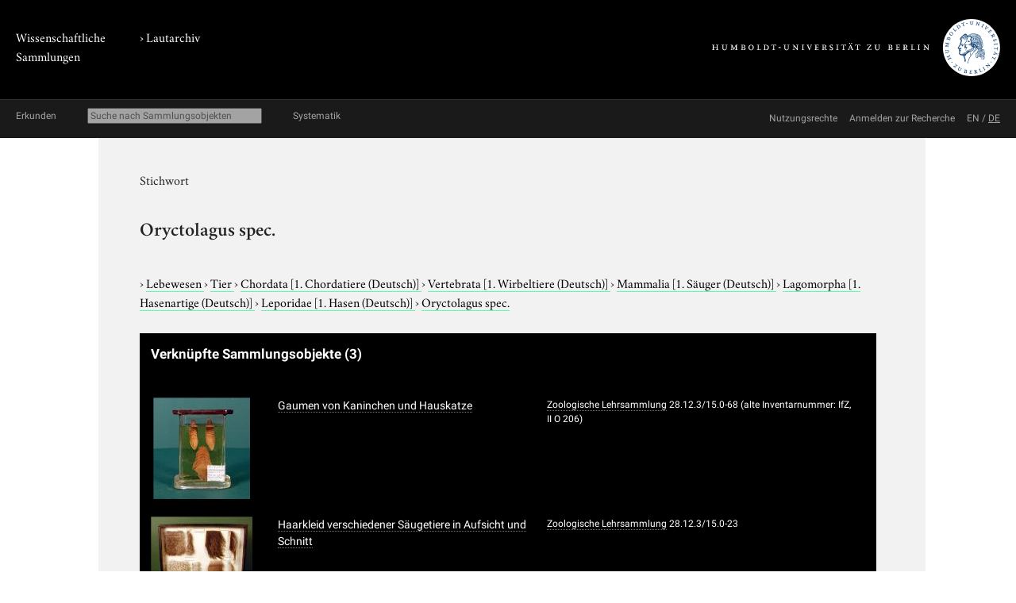

--- FILE ---
content_type: text/html; charset=utf-8
request_url: https://www.lautarchiv.hu-berlin.de/objekte/stichworte/25092/
body_size: 2513
content:
<!doctype html>
<html class="no-js" lang="de">
	<head>
		<meta charset="utf-8">
		<meta http-equiv="x-ua-compatible" content="ie=edge">
		<title>Oryctolagus spec.</title>
		<meta name="description" content="">
		<meta name="viewport" content="width=device-width, initial-scale=1">

		
		<link href="/static/css/screen.css" rel="stylesheet" type="text/css" />
		
		
	<link href="/static/lautarchiv/css/lautarchiv.css" rel="stylesheet" type="text/css" />


		<script src="/static/js/vendor/jquery.min.js"></script>
		<script src="/static/intercoolerjs/js/intercooler.min.js"></script>

		<!--[if lt IE 9]>
			<script src="//html5shiv.googlecode.com/svn/trunk/html5.js"></script>
			<script>window.html5 || document.write('<script src="js/vendor/html5shiv.js"><\/script>')</script>
		<![endif]-->
		
	</head>
	<body class="lautarchiv kabinette term detail">
		<!--[if lt IE 8]>
			<p class="browserupgrade">You are using an <strong>outdated</strong> browser. Please <a href="http://browsehappy.com/">upgrade your browser</a> to improve your experience.</p>
		<![endif]-->

	<div class="background header">
		<div class="container header">
			<header class="site">
				
		<hgroup>
			<p class="portal"><a href="http://www.sammlungen.hu-berlin.de/">Wissenschaftliche Sammlungen</a></p>
			
				
		<h1 class="collection">› <a href="/">Lautarchiv</a></h1>

			

			<p class="university"><a href="//www.hu-berlin.de/"><img class="university-logo" src="/static/img/Humboldt-Universit%C3%A4t%20zu%20Berlin.svg" alt="Humboldt-Universität zu Berlin"></a></p>
		</hgroup>

			</header>
		</div>
	</div>

	<div class="background explore">
		<div class="container explore">
			<nav class="explore">
				
					

	<p class="explore-title"><span>Erkunden</span></p>

	<div id="catalog-search"> 
		<input name="q" type="text"
			placeholder="Suche nach Sammlungsobjekten"
			size="28"
			ic-get-from="/objekte/_search/"
			ic-trigger-on="keyup changed"
			ic-trigger-delay="500ms"
			ic-target="#explore-content"
			ic-indicator="#indicator"
			ic-on-success='$("#ic-collections").css({"text-decoration": "none"}); $("#ic-thesaurus").css({"text-decoration": "none"}); return true'
			>
			<span id="indicator" style="display:none">
				<i class="fa fa-spinner fa-spin"></i> Suchabfrage läuft …
			</span>
	</div>

	

	<a id="ic-thesaurus" class="button"
		ic-get-from="/objekte/_thesaurus_index/"
		ic-target="#explore-content"
		ic-on-success='$("#ic-thesaurus").css({"text-decoration": "underline"}); $("#ic-collections").css({"text-decoration": "none"}); return true'>Systematik</a>

				
			</nav>

			<nav class="explore-meta">
				
		
			<a href="/einfuehrung/nutzungsmoeglichkeiten/">
		
			<span>Nutzungsrechte</span>
		</a>
		
			<a href="/kontakt/recherche/">
		
			<span>Anmelden zur Recherche</span>
		</a>

				
					
	
			<span id="language-switcher">
				<a lang="en" href="/i18n/setlang/?language=en">EN</a> /
				<a lang="de" href="/i18n/setlang/?language=de">DE</a>
			</span>



				
			</nav>

			<div id="explore-content" class="explore-content"></div>
		</div>
	</div>

	<nav class="site">
		
	</nav>

	<div class="background main-outer-container">
		<div class="container outer-main">
			
			<div class="background main-container">
				<main>
					
	<article>
		<header>
			<hgroup>
				<p class="type">Stichwort</p>
				<h1>
					Oryctolagus spec.
				</h1>
				
			</hgroup>
			<p class="term-path">
		    
					&rsaquo; <a href="/objekte/stichworte/1232/">
						Lebewesen
						
					</a>
				
					&rsaquo; <a href="/objekte/stichworte/1233/">
						Tier
						
					</a>
				
					&rsaquo; <a href="/objekte/stichworte/7769/">
						Chordata
						
						<span class="synonyms">[1. Chordatiere (Deutsch)]</span>
						
					</a>
				
					&rsaquo; <a href="/objekte/stichworte/7967/">
						Vertebrata
						
						<span class="synonyms">[1. Wirbeltiere (Deutsch)]</span>
						
					</a>
				
					&rsaquo; <a href="/objekte/stichworte/7780/">
						Mammalia
						
						<span class="synonyms">[1. Säuger (Deutsch)]</span>
						
					</a>
				
					&rsaquo; <a href="/objekte/stichworte/8037/">
						Lagomorpha
						
						<span class="synonyms">[1. Hasenartige (Deutsch)]</span>
						
					</a>
				
					&rsaquo; <a href="/objekte/stichworte/25059/">
						Leporidae
						
						<span class="synonyms">[1. Hasen (Deutsch)]</span>
						
					</a>
				
					&rsaquo; <a href="/objekte/stichworte/25092/">
						Oryctolagus spec.
						
					</a>
				
			</p>
		</header>

		

		<section class="zal-objects collection-items">
			<h2>
				Verknüpfte Sammlungsobjekte
				
				<span class="object-count">(3)</span>
				
			</h2>

			
			

			<table class="collection-items">
				
					<tr>
						<td class="thumbnail">
							
							<a class="img" href="/objekte/zoologische-lehrsammlung/43958/">
							<img class="thumbnail "
										 src="/protected/sammlung/dokument/0000/0000/0000/0000/0000/0004/4496/content.128.png"
										 alt="Vorschau Gaumen von Kaninchen und Hauskatze">
							</a>
							
						</td>
						<td class="name"><a href="/objekte/zoologische-lehrsammlung/43958/">Gaumen von Kaninchen und Hauskatze</a></td>
						<td class="collection-info">
							
							<a href="/objekte/zoologische-lehrsammlung/">Zoologische Lehrsammlung</a>
							
							
							<span class="inventarnr">28.12.3/15.0-68 (alte Inventarnummer: IfZ, II O 206)</span>
							
						</td>
					</tr>
				
					<tr>
						<td class="thumbnail">
							
							<a class="img" href="/objekte/zoologische-lehrsammlung/43959/">
							<img class="thumbnail "
										 src="/protected/sammlung/dokument/0000/0000/0000/0000/0000/0004/4497/content.128.png"
										 alt="Vorschau Haarkleid verschiedener Säugetiere in Aufsicht und Schnitt">
							</a>
							
						</td>
						<td class="name"><a href="/objekte/zoologische-lehrsammlung/43959/">Haarkleid verschiedener Säugetiere in Aufsicht und Schnitt</a></td>
						<td class="collection-info">
							
							<a href="/objekte/zoologische-lehrsammlung/">Zoologische Lehrsammlung</a>
							
							
							<span class="inventarnr">28.12.3/15.0-23</span>
							
						</td>
					</tr>
				
					<tr>
						<td class="thumbnail">
							
							<a class="img" href="/objekte/zoologische-lehrsammlung/47058/">
							<img class="thumbnail "
										 src="/protected/sammlung/dokument/0000/0000/0000/0000/0000/0004/7885/content.128.png"
										 alt="Vorschau Kopf und Hals eines Kaninchens (gehäutet), Alkoholpräparat">
							</a>
							
						</td>
						<td class="name"><a href="/objekte/zoologische-lehrsammlung/47058/">Kopf und Hals eines Kaninchens (gehäutet), Alkoholpräparat</a></td>
						<td class="collection-info">
							
							<a href="/objekte/zoologische-lehrsammlung/">Zoologische Lehrsammlung</a>
							
							
							<span class="inventarnr">28.12.3/15.0-80 (alte Inventarnummer: ZI ( &quot;SS 1889&quot;)</span>
							
						</td>
					</tr>
				
			</table>

			

	


			
		</section>
	</article>


				</main>
			</div>
			
		</div>
	</div>

	<div class="background footer">
		<div class="container footer">
			<footer class="site">
		

		<span class="menu">
		
		</span>

		<span class="general-information">
			Kontakt, E-Mail: <a href="mailto:lautarchiv@hu-berlin.de">lautarchiv@hu-berlin.de</a>,
			Telefon:  +49 30 2093 65820<span class="spacer"></span>
			Öffnungszeiten/ Besuch:  nach Vereinbarung<span class="spacer"></span>
			Sitz: Schloßplatz, D-10178 Berlin
		</span>
</footer>
		</div>
	</div>

	
	</body>
</html>
